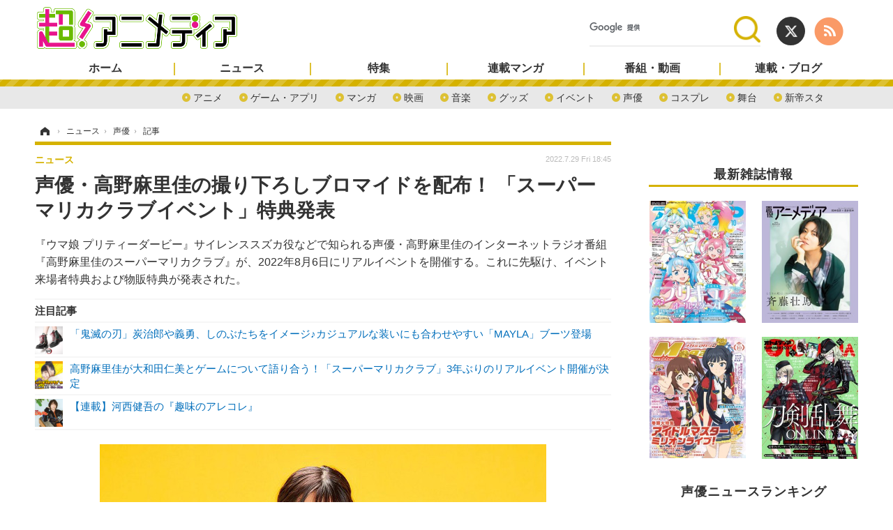

--- FILE ---
content_type: text/html; charset=utf-8
request_url: https://cho-animedia.jp/article/2022/07/29/34414.html?pickup_list_click2=true
body_size: 15916
content:
<!doctype html>
<html lang="ja" prefix="og: http://ogp.me/ns#">
<head>
<meta charset="UTF-8">
<meta name="viewport" content="target-densitydpi=device-dpi, width=1280, maximum-scale=3.0, user-scalable=yes">
<meta property="fb:app_id" content="">
<link rel="stylesheet" href="/base/css/a.css?__=2024122401">
<script type="text/javascript">
(function(w,k,v,k2,v2) {
  w[k]=v; w[k2]=v2;
  var val={}; val[k]=v; val[k2]=v2;
  (w.dataLayer=w.dataLayer||[]).push(val);
})(window, 'tpl_name', 'pages/article', 'tpl_page', 'article_2');
</script>
<script src="/base/scripts/jquery-2.1.3.min.js"></script>
<script type="text/javascript" async src="/base/scripts/a.min.js?__=2024122401"></script>

<!-- Facebook Pixel Code -->
<script>
!function(f,b,e,v,n,t,s){if(f.fbq)return;n=f.fbq=function(){n.callMethod?
n.callMethod.apply(n,arguments):n.queue.push(arguments)};if(!f._fbq)f._fbq=n;
n.push=n;n.loaded=!0;n.version='2.0';n.queue=[];t=b.createElement(e);t.async=!0;
t.src=v;s=b.getElementsByTagName(e)[0];s.parentNode.insertBefore(t,s)}(window,
document,'script','https://connect.facebook.net/en_US/fbevents.js');
fbq('init', '1665201680438262');
fbq('track', 'PageView');
fbq('track', 'ViewContent');
</script>
<noscript><img height="1" width="1" style="display:none"
src="https://www.facebook.com/tr?id=1665201680438262&ev=PageView&noscript=1"
/></noscript>
<!-- DO NOT MODIFY -->
<!-- End Facebook Pixel Code -->
<!--[if lt IE 11]>
<link rel="stylesheet" href="/feature/scripts/media_ie8.css">
<![endif]-->        
            <title>声優・高野麻里佳の撮り下ろしブロマイドを配布！ 「スーパーマリカクラブイベント」特典発表 | 超！アニメディア</title>
    <meta name="keywords" content="アニメディア,超アニメディア,アニメ,声優,ニュース,インタビュー,マンガ,動画">
    <meta name="description" content="『ウマ娘 プリティーダービー』サイレンススズカ役などで知られる声優・高野麻里佳のインターネットラジオ番組『高野麻里佳のスーパーマリカクラブ』が、2022年8月6日にリアルイベントを開催する。これに先駆け、イベント来場者特典および物販特典が発表された。">
    <meta name="thumbnail" content="https://cho-animedia.jp/imgs/ogp_f/430314.jpg">

              <meta name="twitter:title" content="声優・高野麻里佳の撮り下ろしブロマイドを配布！ 「スーパーマリカクラブイベント」特典発表 | 超！アニメディア">
      <meta name="twitter:description" content="『ウマ娘 プリティーダービー』サイレンススズカ役などで知られる声優・高野麻里佳のインターネットラジオ番組『高野麻里佳のスーパーマリカクラブ』が、2022年8月6日にリアルイベントを開催する。これに先駆け、イベント来場者特典および物販特典が発表された。">
      <meta name="twitter:card" content="summary_large_image">
      <meta name="twitter:site" content="@cho_animedia">
      <meta name="twitter:url" content="https://cho-animedia.jp/article/2022/07/29/34414.html">
      <meta name="twitter:image" content="https://cho-animedia.jp/imgs/ogp_f/430314.jpg">
    
        <meta property="article:modified_time" content="2022-08-01T13:54:53+09:00">
    <meta property="og:title" content="声優・高野麻里佳の撮り下ろしブロマイドを配布！ 「スーパーマリカクラブイベント」特典発表 | 超！アニメディア">
    <meta property="og:description" content="『ウマ娘 プリティーダービー』サイレンススズカ役などで知られる声優・高野麻里佳のインターネットラジオ番組『高野麻里佳のスーパーマリカクラブ』が、2022年8月6日にリアルイベントを開催する。これに先駆け、イベント来場者特典および物販特典が発表された。">

    
    <meta property="og:type" content="article">
  <meta property="og:site_name" content="超！アニメディア">
  <meta property="og:url" content="https://cho-animedia.jp/article/2022/07/29/34414.html">
    <meta property="og:image" content="https://cho-animedia.jp/imgs/ogp_f/430314.jpg">

<link rel="apple-touch-icon" sizes="76x76" href="/base/images/touch-icon-76.png">
<link rel="apple-touch-icon" sizes="120x120" href="/base/images/touch-icon-120.png">
<link rel="apple-touch-icon" sizes="152x152" href="/base/images/touch-icon-152.png">
<link rel="apple-touch-icon" sizes="180x180" href="/base/images/touch-icon-180.png">

<meta name='robots' content='max-image-preview:large' /><script async src="https://pagead2.googlesyndication.com/pagead/js/adsbygoogle.js?client=ca-pub-6205980071848979" crossorigin="anonymous"></script>
<script async src="https://securepubads.g.doubleclick.net/tag/js/gpt.js"></script>
<script>
  window.googletag = window.googletag || {cmd: []};
  var adslotHeader, adslotLeft1, adslotLeft2, adslotLeft3, adslotRight1, adslotRight2;
  var cX = cX || {}; cX.callQueue = cX.callQueue || [];
  cX.callQueue.push(['invoke', function() {
    googletag.cmd.push(function() {
      var pr = '0';
      var adsng = '0';
      var category = '1';
      googletag.pubads().setTargeting('pr', pr);
      googletag.pubads().setTargeting('adsng', adsng);
      googletag.pubads().setTargeting('category', category);
      googletag.pubads().setTargeting('CxSegments', cX.getUserSegmentIds({persistedQueryId:'103c35db41bdb997c80835fa7c8343832c9821e5'}));
      googletag.pubads().disableInitialLoad();
      googletag.enableServices();
    });
  }]);
</script>
<script>
  (function(d,s,e,t){e=d.createElement(s);e.type='text/java'+s;e.async='async';
  e.src='http'+('https:'===location.protocol?'s://s':'://')+'cdn.cxense.com/cx.js';
  t=d.getElementsByTagName(s)[0];t.parentNode.insertBefore(e,t);})(document,'script');
</script><meta name="cXenseParse:pageclass" content="article">
<meta name="cXenseParse:iid-articleid" content="34414">
<meta name="cXenseParse:iid-article-title" content="声優・高野麻里佳の撮り下ろしブロマイドを配布！ 「スーパーマリカクラブイベント」特典発表">
<meta name="cXenseParse:iid-page-type" content="記事ページ">
<meta name="cXenseParse:iid-page-name" content="article_2">
<meta name="cXenseParse:iid-category" content="ニュース">
<meta name="cXenseParse:iid-subcategory" content="声優">
<meta name="cXenseParse:iid-hidden-adsense" content="false">
<meta name="cXenseParse:iid-hidden-other-ad" content="false">
<meta name="cXenseParse:iid-giga-name" content="高野麻里佳">
<meta name="cXenseParse:iid-giga-name" content="声優">
<meta name="cXenseParse:iid-giga-name" content="イベント">
<meta name="cXenseParse:iid-giga-name" content="音泉">
<meta name="cXenseParse:iid-giga-info" content="866:高野麻里佳">
<meta name="cXenseParse:iid-giga-info" content="1624:声優">
<meta name="cXenseParse:iid-giga-info" content="9757:イベント">
<meta name="cXenseParse:iid-giga-info" content="9754:音泉">
<meta name="cXenseParse:iid-article-type" content="通常記事">
<meta name="cXenseParse:iid-provider-name" content="超！アニメディア">
<meta name="cXenseParse:author" content="林洋平">
<meta name="cXenseParse:recs:publishtime" content="2022-07-29T18:45:03+0900">
<meta name="cxenseparse:iid-publish-yyyy" content="2022">
<meta name="cxenseparse:iid-publish-yyyymm" content="202207">
<meta name="cxenseparse:iid-publish-yyyymmdddd" content="20220729">
<meta name="cxenseparse:iid-page-total" content="1">
<meta name="cxenseparse:iid-page-current" content="1">
<meta name="cxenseparse:iid-character-count" content="1120">
<script type="text/javascript" src="https://code3.adtlgc.com/js/iid_init.js"></script>

<meta name="cXenseParse:iid-categories" content="高野麻里佳" />
<meta name="cXenseParse:iid-categories" content="声優" />
<meta name="cXenseParse:iid-categories" content="イベント" />
<meta name="cXenseParse:iid-categories" content="音泉" />
<script>var dataLayer = dataLayer || [];dataLayer.push({'customCategory': 'news','customSubCategory': 'actor','customProvider': '超！アニメディア','customAuthorId': '','customAuthorName': '林洋平','customPrimaryGigaId': '866','customPrimaryGigaName': '高野麻里佳'});</script><script type='text/javascript'>
	if(typeof dmids == "undefined"){var dmids = {}};
	dmids["b59eb80c90b150f2"] = "sjs.ssdsp.smt.docomo.ne.jp";
</script>
<script src='//sjs.ssdsp.smt.docomo.ne.jp/js/dc.js' type='text/javascript'></script>
<link rel="canonical" href="https://cho-animedia.jp/article/2022/07/29/34414.html">
<link rel="alternate" media="only screen and (max-width: 640px)" href="https://cho-animedia.jp/article/2022/07/29/34414.html">
<link rel="alternate" type="application/rss+xml" title="RSS" href="https://cho-animedia.jp/rss20/index.rdf">

</head>

<body class="thm-page-arti-detail page-cate--news page-cate--news-actor page-subcate--actor " data-nav="news">
<!-- Google Tag Manager -->
<noscript><iframe src="//www.googletagmanager.com/ns.html?id=GTM-P8V7VLB"
height="0" width="0" style="display:none;visibility:hidden"></iframe></noscript>
<script>(function(w,d,s,l,i){w[l]=w[l]||[];w[l].push({'gtm.start':
new Date().getTime(),event:'gtm.js'});var f=d.getElementsByTagName(s)[0],
j=d.createElement(s),dl=l!='dataLayer'?'&l='+l:'';j.async=true;j.src=
'//www.googletagmanager.com/gtm.js?id='+i+dl;f.parentNode.insertBefore(j,f);
})(window,document,'script','dataLayer','GTM-P8V7VLB');</script>
<!-- End Google Tag Manager -->

<header class="thm-header">
  <div class="header-wrapper cf">
<div class="header-logo">
  <a class="link" href="https://cho-animedia.jp/" data-sub-title=""><img class="logo" src="/base/images/header-logo.2024122401.png" alt="超！アニメディア"></a>
</div><div class="header-control">
  <ul class="control-list">
    <li class="item item--social">
      <a class="link icon icon--header-twitter" href="https://twitter.com/cho_animedia" target="_blank"></a><!-- == TW アイコンやテキストが入ります == -->
      <a class="link icon icon--header-feed" href="https://cho-animedia.jp/rss20/index.rdf" target="_blank"></a><!-- == RSS アイコンやテキストが入ります == -->
    </li>

    <li class="item item--header-search" id="gcse">
      <script async src="https://cse.google.com/cse.js?cx=577332c39359cf09b"></script>
			<div class="gcse-searchbox-only" data-resultsUrl="/pages/search.html">
    </li>

  </ul>
</div>
  </div>
<nav class="thm-nav global-nav js-global-nav"><ul class="nav-main-menu js-main-menu"><li class="item js-nav-home nav-home"><a class="link" href="/">ホーム</a><ul class="nav-sub-menu js-sub-menu"><li class="sub-item"><a class="link" href="/article/ranking/">アクセスランキング</a></li></ul><!-- /.nav-sub-menu --></li><!-- /.nav-sub-menu --></li><li class="item js-nav-news nav-news"><a class="link" href="/category/news/">ニュース</a><ul class="nav-sub-menu js-sub-menu"><li class="sub-item"><a class="link" href="/category/news/anime/latest/">アニメ</a></li><li class="sub-item"><a class="link" href="/category/news/game/latest/">ゲーム・アプリ</a></li><li class="sub-item"><a class="link" href="/category/news/comic-news/latest/">マンガ</a></li><li class="sub-item"><a class="link" href="/category/news/movie/latest/">映画</a></li><li class="sub-item"><a class="link" href="/category/news/music/latest/">音楽</a></li><li class="sub-item"><a class="link" href="/category/news/goods/latest/">グッズ</a></li><li class="sub-item"><a class="link" href="/category/news/event/latest/">イベント</a></li><li class="sub-item"><a class="link" href="/category/news/actor/latest/">声優</a></li><li class="sub-item"><a class="link" href="/category/news/cosplay/latest/">コスプレ</a></li><li class="sub-item"><a class="link" href="/category/news/stage/latest/">舞台</a></li><li class="sub-item"><a class="link" href="/category/news/shin-sakura/latest/">新帝スタ</a></li></ul><!-- /.nav-sub-menu --></li><!-- /.item --><li class="item js-nav-special nav-special"><a class="link" href="/category/special/">特集</a><ul class="nav-sub-menu js-sub-menu"><li class="sub-item"><a class="link" href="/category/special/cover/latest/">カバー</a></li><li class="sub-item"><a class="link" href="/category/special/interview/latest/">インタビュー</a></li><li class="sub-item"><a class="link" href="/category/special/report/latest/">レポート</a></li><li class="sub-item"><a class="link" href="/category/special/lucky-respown/latest/">ラキりす</a></li></ul><!-- /.nav-sub-menu --></li><!-- /.item --><li class="item js-nav-comic nav-comic"><a class="link" href="/feature/comic/">連載マンガ</a><ul class="nav-sub-menu js-sub-menu"><li class="sub-item"><a class="link" href="/category/comic/series/latest/">連載一覧</a></li></ul><!-- /.nav-sub-menu --></li><!-- /.item --><li class="item js-nav-program nav-program"><a class="link" href="/feature/program/">番組・動画</a><ul class="nav-sub-menu js-sub-menu"><li class="sub-item"><a class="link" href="/category/program/radio/latest/">ラジオ</a></li><li class="sub-item"><a class="link" href="/category/program/video/latest/">動画</a></li></ul><!-- /.nav-sub-menu --></li><!-- /.item --><li class="item js-nav-blog nav-blog"><a class="link" href="/category/blog/">連載・ブログ</a><ul class="nav-sub-menu js-sub-menu"><li class="sub-item"><a class="link" href="/category/blog/column/latest/">コラム</a></li><li class="sub-item"><a class="link" href="/category/blog/editor/latest/">編集部ブログ・お知らせ</a></li></ul><!-- /.nav-sub-menu --></li><!-- /.item --></ul><!-- /.nav-main-menu --></nav>

<div class="main-ad">
<div id='div-gpt-ad-header1'>
<script>
cX.callQueue.push(['invoke', function() {
  googletag.cmd.push(function() {
    //adslotHeader = googletag.defineSlot('/2261101/125010001', [[728, 90], [970, 250]], 'div-gpt-ad-header1').addService(googletag.pubads()).setCollapseEmptyDiv(true);
    adslotHeader = googletag.defineSlot('/2261101/125010001', [[728, 90]], 'div-gpt-ad-header1').addService(googletag.pubads()).setCollapseEmptyDiv(true);
    googletag.pubads().refresh([adslotHeader]);
    googletag.display('div-gpt-ad-header1');
  });
}]);
</script>
</div>
</div>



<!-- global_nav -->
</header>

<div class="thm-body cf">
  <div class="breadcrumb">
<span id="breadcrumbTop"><a class="link" href="https://cho-animedia.jp/"><span class="item icon icon-bc--home">ホーム</span></a></span>
<i class="separator icon icon-bc--arrow"> › </i>
<span id="BreadcrumbSecond">
  <a class="link" href="/category/news/">
    <span class="item icon icon-bc--news">ニュース</span>
  </a>
</span>
<i class="separator icon icon-bc--arrow"> › </i>
<span id="BreadcrumbLast">
  <a class="link" href="/category/news/actor/latest/">
    <span class="item icon icon-bc--actor">声優</span>
  </a>
</span>
<i class="separator icon icon-bc--arrow"> › </i>
    <span class="item">記事</span>
  </div>
  <main class="thm-main">
<header class="arti-header">

  <h1 class="head">声優・高野麻里佳の撮り下ろしブロマイドを配布！ 「スーパーマリカクラブイベント」特典発表</h1>
  <p class="arti-summary">『ウマ娘 プリティーダービー』サイレンススズカ役などで知られる声優・高野麻里佳のインターネットラジオ番組『高野麻里佳のスーパーマリカクラブ』が、2022年8月6日にリアルイベントを開催する。これに先駆け、イベント来場者特典および物販特典が発表された。</p>
  <div class="group">
    <span class="category-group-name">ニュース</span>
  </div>
  <div class="date">
    <time class="pubdate" itemprop="datePublished" datetime="2022-07-29T18:45:03+09:00">2022.7.29 Fri 18:45</time>
  </div>
</header>














<i class="recommended-ttl">注目記事</i>
<ul class="recommended-list">
    <li class="item"><a class="link" href="/article/2026/01/11/56102.html">
      <img class="figure" src="/imgs/thumb_l/1105405.jpg" alt="「鬼滅の刃」炭治郎や義勇、しのぶたちをイメージ♪カジュアルな装いにも合わせやすい「MAYLA」ブーツ登場・画像" width="100" height="100">
      <p class="title">「鬼滅の刃」炭治郎や義勇、しのぶたちをイメージ♪カジュアルな装いにも合わせやすい「MAYLA」ブーツ登場</p>
  </a></li>
      <li class="item"><a class="link" href="/article/2022/06/17/33524.html">
      <img class="figure" src="/imgs/thumb_l/403453.jpg" alt="高野麻里佳が大和田仁美とゲームについて語り合う！「スーパーマリカクラブ」3年ぶりのリアルイベント開催が決定・画像" width="100" height="100">
      <p class="title">高野麻里佳が大和田仁美とゲームについて語り合う！「スーパーマリカクラブ」3年ぶりのリアルイベント開催が決定</p>
  </a></li>
      <li class="item"><a class="link" href="https://cho-animedia.jp/special/9817/recent/%E6%B2%B3%E8%A5%BF%E5%81%A5%E5%90%BE%E3%81%AE%E3%80%8E%E8%B6%A3%E5%91%B3%E3%81%AE%E3%82%A2%E3%83%AC%E3%82%B3%E3%83%AC%E3%80%8F">
      <img class="figure" src="/imgs/thumb_l/503999.jpg" alt="【連載】河西健吾の『趣味のアレコレ』・画像" width="100" height="100">
      <p class="title">【連載】河西健吾の『趣味のアレコレ』</p>
  </a></li>
  </ul><div class="arti-content arti-content--horizontal">

  <div class="figure-area">
    <figure class="figure">
      <img class="image" src="/imgs/p/1n6hptJLn5o3q9GDkcHBvVrMT8EhwsPExcbH/430314.jpg" alt="「高野麻里佳のスーパーマリカクラブイベント」イメージ" width="640" height="426">
    </figure>
      <ul class="thumb-list cf">

        <li class="item"><a class="link" href="/article/img/2022/07/29/34414/430314.html"><img class="image" src="/imgs/p/eA_jHH731ym-h0rZ1IS6nKjOWcBXwsPExcbH/430314.jpg" alt="「高野麻里佳のスーパーマリカクラブイベント」イメージ" width="150" height="150"></a></li>

        <li class="item"><a class="link" href="/article/img/2022/07/29/34414/430312.html"><img class="image" src="/imgs/p/eA_jHH731ym-h0rZ1IS6nKjOWcBXwsPExcbH/430312.png" alt="「高野麻里佳のスーパーマリカクラブイベント」イメージ" width="150" height="150"></a></li>

        <li class="item"><a class="link" href="/article/img/2022/07/29/34414/430313.html"><img class="image" src="/imgs/p/eA_jHH731ym-h0rZ1IS6nKjOWcBXwsPExcbH/430313.jpg" alt="「高野麻里佳のスーパーマリカクラブイベント」イメージ" width="150" height="150"></a></li>

        <li class="item"><a class="link" href="/article/img/2022/07/29/34414/430315.html"><img class="image" src="/imgs/p/eA_jHH731ym-h0rZ1IS6nKjOWcBXwsPExcbH/430315.jpg" alt="「高野麻里佳のスーパーマリカクラブイベント」イメージ" width="150" height="150"></a></li>

        <li class="item"><a class="link" href="/article/img/2022/07/29/34414/430316.html"><img class="image" src="/imgs/p/eA_jHH731ym-h0rZ1IS6nKjOWcBXwsPExcbH/430316.jpg" alt="「高野麻里佳のスーパーマリカクラブイベント」イメージ" width="150" height="150"></a></li>
      </ul>

  </div>
<aside class="arti-giga">
  <p class="list-short-title"><a class="linked-title" href="/special/866/recent/%E9%AB%98%E9%87%8E%E9%BA%BB%E9%87%8C%E4%BD%B3">高野麻里佳 特別編集</a></p>
  <ul class="giga-list">
    <li class="item item--cate-news item--cate-news-actor item--subcate-actor"><a class="link" href="/article/2022/06/17/33524.html" title="高野麻里佳が大和田仁美とゲームについて語り合う！「スーパーマリカクラブ」3年ぶりのリアルイベント開催が決定">高野麻里佳が大和田仁美とゲームについて語り合う！「スーパーマリカクラブ」3年ぶりのリアルイベント開催が決定</a></li>
    <li class="item item--cate-special item--cate-special-interview item--subcate-interview"><a class="link" href="/article/2022/03/30/31839.html" title="「つながりを大切に」児童向け文庫レーベル「キミノベル」のラジオ番組のパーソナリティ・和多田美咲と藤澤奨、のべぺん役の高野麻里佳インタビュー">「つながりを大切に」児童向け文庫レーベル「キミノベル」のラジオ番組のパーソナリティ・和多田美咲と藤澤奨、のべぺん役の高野麻里佳インタビュー</a></li>
    <li class="item item--cate-news item--cate-news-music item--subcate-music"><a class="link" href="/article/2021/07/14/26238.html" title="高野麻里佳、2ndシングルは「2曲をひとつの物語と考えた」【インタビュー】">高野麻里佳、2ndシングルは「2曲をひとつの物語と考えた」【インタビュー】</a></li>
  </ul>
  <p class="send-msg"><a class="link" href="https://www.iid.co.jp/contact/media_contact.html?recipient=cho-animedia" rel="nofollow"><i class="icon icon--mail"></i>編集部にメッセージを送る</a></p>
</aside>
<article class="arti-body cf cXenseParse editor-revolution">
  『ウマ娘 プリティーダービー』サイレンススズカ役などで知られる声優・高野麻里佳のインターネットラジオ番組『高野麻里佳のスーパーマリカクラブ』が、2022年8月6日にリアルイベントを開催する。これに先駆け、イベント来場者特典および物販特典が発表された。<br /><br /><img src="https://cho-animedia.jp/imgs/zoom/430312.png" class="inline-article-image" width="640" height="398" /><br /><span class="cap txt-center">「高野麻里佳のスーパーマリカクラブイベント」イメージ</span><br />「高野麻里佳のスーパーマリカクラブイベント」では、入場時に撮り下ろしブロマイドを1枚プレゼント。それぞれ第1部コウノルビー、第2部マリカサファイアをイメージした違うブロマイドを予定している。<br /><br /><img src="https://cho-animedia.jp/imgs/zoom/430316.jpg" class="inline-article-image" width="400" height="600" /><br /><span class="cap txt-center">「高野麻里佳のスーパーマリカクラブイベント」イメージ</span><br />また、新商品「高野麻里佳のスーパーマリカクラブ小鉢」「高野麻里佳のスーパーマリカクラブジャージ」の購入者にも、いづれも3種類からランダムで1枚プレゼント予定だ。<br /><br /><img src="https://cho-animedia.jp/imgs/zoom/430313.jpg" class="inline-article-image" width="640" height="640" /><br /><span class="cap txt-center">「高野麻里佳のスーパーマリカクラブイベント」イメージ</span><br />「高野麻里佳のスーパーマリカクラブイベント」第1部コウノルビーは13時30分開場、第2部マリカサファイアは16時30分開場。チケットはCNプレイガイドで発売中。<br />詳細は番組公式ページまで。<br /><br /><div style="background-color:#eee9e6; border-radius:10px; padding:30px;">★ＣＮプレイガイド<br />ファミリーマート店内 Famiポートにてご購入頂けます。<br /><br />・コンビニ店頭支払&引取期間：予約申込日含め4日後 22:00(セブン支払&引取の場合は左記日数より-1日)<br />・予約申込終了(WEB)：2022年8月3日（水）20:00<br />・予約申込終了(TEL)：2022年8月3日（水）15:00<br />・予約申込終了(Famiポート)：2022年8月3日（水）22:00<br /><br />特典ブロマイドはイベントご入場時、チケット確認の際にお渡しさせていただく予定です。<br />物販どなたでもご参加いただけます。<br />特典は無くなり次第終了です。<br />入場特典ブロマイドはイベントにご参加いただいた方のみなのでご注意くださいね。<br /><br />■イベント情報<br />日時：2022年8月6日(土)<br />第1部（コウノルビー）開場 13：30　/　開演 14：30　/　終演　16:00<br />第2部（マリカサファイア）開場 16：30　/　開演 17：30　/　終演　19:00<br />出演：高野麻里佳、大和田仁美<br />物販時間12:00～開始<br /><br />■物販情報<br />高野麻里佳のスーパーマリカクラブ　コウノルビージャージ　6,400円＋税<br />高野麻里佳のスーパーマリカクラブ　マリカサファイア小鉢　2,000円＋税<br /><br />物販は当日、12:00～開始予定です(イベントの準備状況により物販の開始時間は変更なる可能性がございます)</div>
</article>
<span class="writer writer-name">《林洋平》</span>


</div>


<ul class="thumb-list cf">

  <li class="item">
    <a class="link" href="/article/img/2022/07/29/34414/430314.html">
      <img class="image" src="/imgs/p/eA_jHH731ym-h0rZ1IS6nKjOWcBXwsPExcbH/430314.jpg" alt="「高野麻里佳のスーパーマリカクラブイベント」イメージ" width="150" height="150">
    </a>
  </li>

  <li class="item">
    <a class="link" href="/article/img/2022/07/29/34414/430312.html">
      <img class="image" src="/imgs/p/eA_jHH731ym-h0rZ1IS6nKjOWcBXwsPExcbH/430312.png" alt="「高野麻里佳のスーパーマリカクラブイベント」イメージ" width="150" height="150">
    </a>
  </li>

  <li class="item">
    <a class="link" href="/article/img/2022/07/29/34414/430313.html">
      <img class="image" src="/imgs/p/eA_jHH731ym-h0rZ1IS6nKjOWcBXwsPExcbH/430313.jpg" alt="「高野麻里佳のスーパーマリカクラブイベント」イメージ" width="150" height="150">
    </a>
  </li>

  <li class="item">
    <a class="link" href="/article/img/2022/07/29/34414/430315.html">
      <img class="image" src="/imgs/p/eA_jHH731ym-h0rZ1IS6nKjOWcBXwsPExcbH/430315.jpg" alt="「高野麻里佳のスーパーマリカクラブイベント」イメージ" width="150" height="150">
    </a>
  </li>

  <li class="item">
    <a class="link" href="/article/img/2022/07/29/34414/430316.html">
      <img class="image" src="/imgs/p/eA_jHH731ym-h0rZ1IS6nKjOWcBXwsPExcbH/430316.jpg" alt="「高野麻里佳のスーパーマリカクラブイベント」イメージ" width="150" height="150">
    </a>
  </li>
</ul>

<section class="main-relation-link">
  <h2 class="caption">関連リンク</h2>
  <ul class="relation-link-list">
    <li class="item"><a class="link" href="https://www.onsen.ag/program/marika" rel="nofollow" target="_blank">『高野麻里佳のスーパーマリカクラブ』番組ページ</a></li>
    <li class="item"><a class="link" href="https://www.cnplayguide.com/marika/" rel="nofollow" target="_blank">ＣＮプレイガイド</a></li>
  </ul>
</section>

<div class="cynergi-widget">
  <div style="font-size:14px;font-weight:normal;margin:0;padding:0;">【注目の記事】[PR]</div>
  <div id="itxWidget-1138" class="itx-widget"></div>
  <div id="itxWidget-1154" class="itx-widget"></div>
</div>
<script type="text/javascript" async src="https://widget.iid-network.jp/assets/widget.js"></script>
<section class="share-block">
  <div class="arti-sharing">
    <ul class="arti-sharing-inner">
      <li class="item item--facebook"><a class="link clickTracker" href="https://www.facebook.com/sharer/sharer.php?u=https://cho-animedia.jp/article/2022/07/29/34414.html" target="_blank" rel="nofollow">
        <svg class="svg-facebook" fill="#fff" width="11" data-name="facebook" xmlns="http://www.w3.org/2000/svg" viewBox="0 0 74.9 149.8">
          <title>facebook</title>
          <path d="M114.1,170.6H80.9v-72H64.3V71.8H80.9V55.7c0-21.9,9.4-34.9,36-34.9H139V47.6H125.2c-10.4,0-11.1,3.8-11.1,10.7V71.7h25.1l-2.9,26.8H114.1v72.1Z" transform="translate(-64.3 -20.8)"/>
        </svg>
        <span class="label">シェア</span></a></li>
      <li class="item item--twitter"><a class="link clickTracker" href="https://twitter.com/intent/tweet?url=https://cho-animedia.jp/article/2022/07/29/34414.html&text=声優・高野麻里佳の撮り下ろしブロマイドを配布！ 「スーパーマリカクラブイベント」特典発表" target="_blank" rel="nofollow">
        <svg class="svg-twitter" fill="#fff" width="26" viewBox="0 0 24 24" aria-hidden="true"><g><path d="M18.244 2.25h3.308l-7.227 8.26 8.502 11.24H16.17l-5.214-6.817L4.99 21.75H1.68l7.73-8.835L1.254 2.25H8.08l4.713 6.231zm-1.161 17.52h1.833L7.084 4.126H5.117z"></path></g></svg>
        <span class="label">ポスト</span></a></li>
      <li class="item item--hatena"><a class="link clickTracker" href="http://b.hatena.ne.jp/add?mode=confirm&url=https://cho-animedia.jp/article/2022/07/29/34414.html&title=声優・高野麻里佳の撮り下ろしブロマイドを配布！ 「スーパーマリカクラブイベント」特典発表" target="_blank" rel="nofollow">
        <svg class="svg-hatebu" fill="#fff" width="18" data-name="hatebu" xmlns="http://www.w3.org/2000/svg" viewBox="0 0 132.3 113.1">
          <title>hatebu</title>
          <path d="M81.5,58.3a27.65,27.65,0,0,0-7.9-5.6c-0.3-.1-0.5-0.3-0.8-0.4,0.2-.1.4-0.3,0.6-0.4a26.42,26.42,0,0,0,6.1-6.4,28.27,28.27,0,0,0,3.6-7.9A31.23,31.23,0,0,0,84.2,29c0-9.7-3.9-17.1-11.5-22C65.4,2.4,55.1.1,41,.1H0v113H39c15.7,0,28-2.9,36.5-8.8,8.9-6.1,13.4-15.2,13.4-27.2a27.8,27.8,0,0,0-2-10.6A25.44,25.44,0,0,0,81.5,58.3ZM28.4,22.5h10a37.88,37.88,0,0,1,8.2.8,14.48,14.48,0,0,1,5,2.1A7.08,7.08,0,0,1,54,28.2a10.7,10.7,0,0,1,.8,4.1,14,14,0,0,1-.9,4.7,9.1,9.1,0,0,1-2.5,3.5,12.66,12.66,0,0,1-4.9,2.6,26.7,26.7,0,0,1-8.1,1h-10V22.5ZM57.5,82.3a9.88,9.88,0,0,1-3.2,3.9A15.46,15.46,0,0,1,48.7,89a28.78,28.78,0,0,1-8.3,1.1h-12V66H38.8c7.1,0,12.3,1.1,15.5,3.3a9.2,9.2,0,0,1,4.3,8.1A11.7,11.7,0,0,1,57.5,82.3Z" transform="translate(0 0)"/>
          <circle cx="117.5" cy="98.2" r="14.8"/>
          <rect x="103.3" width="28.5" height="75.1"/>
        </svg>
        <span class="label">ブックマーク</span></a></li>
      <li class="item item--pocket"><a data-label="Pocketで後で読む" class="link clickTracker" href="http://getpocket.com/edit?url=https://cho-animedia.jp/article/2022/07/29/34414.html" target="_blank" rel="nofollow">
        <svg class="svg-pocket" fill="#fff" width="20" data-name="Pocket" xmlns="http://www.w3.org/2000/svg" viewBox="0 0 137.63 123.98">
          <title>Pocket</title>
          <path d="M155.3,40.2H44.93A13.67,13.67,0,0,0,31.3,53.83v47.69h0.29a68.8,68.8,0,0,0,137.05,0h0.29V53.83A13.67,13.67,0,0,0,155.3,40.2ZM138.46,92l-32.13,32.13a9.09,9.09,0,0,1-12.85,0L61.36,92A9.08,9.08,0,1,1,74.21,79.15l25.7,25.7,25.7-25.7A9.08,9.08,0,0,1,138.46,92Z" transform="translate(-31.3 -40.2)"/>
        </svg>
        <span class="label">後で読む</span></a></li>
    </ul>
  </div>
</section>

<div id="cxj_1a536c48419e38a4e923a7d2d71be3a513247059"></div>
<script type="text/javascript">
    var cX = window.cX = window.cX || {}; cX.callQueue = cX.callQueue || [];
    cX.CCE = cX.CCE || {}; cX.CCE.callQueue = cX.CCE.callQueue || [];
    cX.CCE.callQueue.push(['run',{
        widgetId: '1a536c48419e38a4e923a7d2d71be3a513247059',
        targetElementId: 'cxj_1a536c48419e38a4e923a7d2d71be3a513247059',
        width: '100%',
        height: '1'
    }]);
</script>
<div class="main-ad">
<div id='div-gpt-ad-left3'>
<script>
cX.callQueue.push(['invoke', function() {
  googletag.cmd.push(function() {
    adslotLeft3 = googletag.defineSlot('/2261101/125010012', [[660, 200]], 'div-gpt-ad-left3').addService(googletag.pubads()).setCollapseEmptyDiv(true);
    googletag.pubads().refresh([adslotLeft3]);
    googletag.display('div-gpt-ad-left3');
  });
}]);
</script>
</div>
</div><aside class="main-ad w-rect cf"><div class="rect"><div id='div-gpt-ad-article1'><script>
cX.callQueue.push(['invoke', function() {
  googletag.cmd.push(function() {adslotLeft1 = googletag.defineSlot('/2261101/125010002', [[300, 250], [336, 280]], 'div-gpt-ad-article1').addService(googletag.pubads()).setCollapseEmptyDiv(true);googletag.pubads().refresh([adslotLeft1]);googletag.display('div-gpt-ad-article1');});}]);</script></div></div><div class="rect"><div id='div-gpt-ad-article2'><script>
cX.callQueue.push(['invoke', function() {
  googletag.cmd.push(function() {adslotLeft2 = googletag.defineSlot('/2261101/125010003', [[300, 250], [336, 280]], 'div-gpt-ad-article2').addService(googletag.pubads()).setCollapseEmptyDiv(true);googletag.pubads().refresh([adslotLeft2]);googletag.display('div-gpt-ad-article2');});}]);</script></div></div></aside><section class="main-pickup">
  <h2 class="caption">編集部おすすめのニュース</h2>
  <ul class="pickup-list cf">


    <li class="item item--box item--cate-news item--cate-news-actor item--subcate-actor"><a class="link" href="/article/2022/06/17/33524.html?pickup_list_click1=true">
      <article class="pickup-content">
        <img class="figure" src="/imgs/p/e6BkDlxa505ZK6hpTvPWDajP5sAHwsPExcbH/403453.jpg" alt="高野麻里佳が大和田仁美とゲームについて語り合う！「スーパーマリカクラブ」3年ぶりのリアルイベント開催が決定 画像" width="297" height="198">
        <span class="figcaption">高野麻里佳が大和田仁美とゲームについて語り合う！「スーパーマリカクラブ」3年ぶりのリアルイベント開催が決定<time class="date" datetime="2022-06-17T21:15:08+09:00">2022.6.17 Fri 21:15</time></span>
      </article>
    </a></li>

    <li class="item item--box item--cate-news item--cate-news-actor item--subcate-actor"><a class="link" href="/article/2022/05/25/33025.html?pickup_list_click2=true">
      <article class="pickup-content">
        <img class="figure" src="/imgs/p/e6BkDlxa505ZK6hpTvPWDajP5sAHwsPExcbH/392574.jpg" alt="映画「ハケンアニメ！」声優・高野麻里佳が女優初挑戦！梶裕貴らとの撮影秘話とは？「ちょっと恥ずかしい気持ちに（笑）」 画像" width="297" height="198">
        <span class="figcaption">映画「ハケンアニメ！」声優・高野麻里佳が女優初挑戦！梶裕貴らとの撮影秘話とは？「ちょっと恥ずかしい気持ちに（笑）」<time class="date" datetime="2022-05-25T17:00:15+09:00">2022.5.25 Wed 17:00</time></span>
      </article>
    </a></li>

    <li class="item item--box item--cate-news item--cate-news-movie item--subcate-movie"><a class="link" href="/article/2022/03/08/31387.html?pickup_list_click3=true">
      <article class="pickup-content">
        <img class="figure" src="/imgs/p/e6BkDlxa505ZK6hpTvPWDajP5sAHwsPExcbH/356782.jpg" alt="声優・高野麻里佳、映画「ハケンアニメ！」主題歌にゲスト参加！梶裕貴、花澤香菜らもコーラス参加 画像" width="297" height="198">
        <span class="figcaption">声優・高野麻里佳、映画「ハケンアニメ！」主題歌にゲスト参加！梶裕貴、花澤香菜らもコーラス参加<time class="date" datetime="2022-03-08T19:00:45+09:00">2022.3.8 Tue 19:00</time></span>
      </article>
    </a></li>

    <li class="item item--box item--cate-news item--cate-news-actor item--subcate-actor"><a class="link" href="/article/2021/12/21/29780.html?pickup_list_click4=true">
      <article class="pickup-content">
        <img class="figure" src="/imgs/p/e6BkDlxa505ZK6hpTvPWDajP5sAHwsPExcbH/321841.jpg" alt="「ウマ娘」サイレンススズカ役・高野麻里佳が実写映画初出演！「ハケンアニメ！」で声優役を担当 画像" width="297" height="198">
        <span class="figcaption">「ウマ娘」サイレンススズカ役・高野麻里佳が実写映画初出演！「ハケンアニメ！」で声優役を担当<time class="date" datetime="2021-12-21T12:30:29+09:00">2021.12.21 Tue 12:30</time></span>
      </article>
    </a></li>
  </ul>
  <ul class="pickup-list">
    <li class="item item--line item--cate-news item--cate-news-music item--subcate-music"><a class="link" href="/article/2021/07/14/26238.html">高野麻里佳、2ndシングルは「2曲をひとつの物語と考えた」【インタビュー】<time class="date" datetime="2021-07-14T18:05:04+09:00">2021.7.14 Wed 18:05</time></a></li>
  </ul>
</section>

<section class="main-feature">
  <h2 class="caption">特集</h2>
  <div class="feature-group">
    <h3 class="feature-title"><a class="link" href="/special/866/recent/%E9%AB%98%E9%87%8E%E9%BA%BB%E9%87%8C%E4%BD%B3">高野麻里佳</a></h3>
    <ul class="feature-list cf">

      <li class="item item--main item--cate-news item--cate-news-actor item--subcate-actor"><a class="link" href="/article/2022/06/17/33524.html">
        <article class="feature-content">
          <img class="figure" src="/imgs/p/e6BkDlxa505ZK6hpTvPWDajP5sAHwsPExcbH/403453.jpg" alt="高野麻里佳が大和田仁美とゲームについて語り合う！「スーパーマリカクラブ」3年ぶりのリアルイベント開催が決定" width="297" height="198">
          <span class="figcaption">
            <span class="title">高野麻里佳が大和田仁美とゲームについて語り合う！「スーパーマリカクラブ」3年ぶりのリアルイベント開催が決定</span>
            <time class="date" datetime="2022-06-17T21:15:08+09:00">2022.6.17 Fri 21:15</time>
            <p class="lead">　インターネットラジオステーション＜音泉＞で配信中の番組「…</p>
          </span>
        </article>
      </a></li>

      <li class="item item--sub item--cate-special item--cate-special-interview item--subcate-interview"><a class="link" href="/article/2022/03/30/31839.html">
        <article class="feature-content">
          <img class="figure" src="/imgs/p/e6BkDlxa505ZK6hpTvPWDajP5sAHwsPExcbH/365625.jpg" alt="「つながりを大切に」児童向け文庫レーベル「キミノベル」のラジオ番組のパーソナリティ・和多田美咲と藤澤奨、のべぺん役の高野麻里佳インタビュー" width="297" height="198">
          <span class="figcaption">
            <span class="title">「つながりを大切に」児童向け文庫レーベル「キミノベル」のラジオ番組のパーソナリティ・和多田美咲と藤澤奨、のべぺん役の高野麻里佳インタビュー</span>
            <time class="date" datetime="2022-03-30T13:00:11+09:00">2022.3.30 Wed 13:00</time>
          </span>
        </article>
      </a></li>

      <li class="item item--sub item--cate-news item--cate-news-music item--subcate-music"><a class="link" href="/article/2021/07/14/26238.html">
        <article class="feature-content">
          <img class="figure" src="/imgs/p/e6BkDlxa505ZK6hpTvPWDajP5sAHwsPExcbH/244213.jpg" alt="高野麻里佳、2ndシングルは「2曲をひとつの物語と考えた」【インタビュー】" width="297" height="198">
          <span class="figcaption">
            <span class="title">高野麻里佳、2ndシングルは「2曲をひとつの物語と考えた」【インタビュー】</span>
            <time class="date" datetime="2021-07-14T18:05:04+09:00">2021.7.14 Wed 18:05</time>
          </span>
        </article>
      </a></li>
    </ul>
  </div>
  <div class="feature-group">
    <h3 class="feature-title"><a class="link" href="/special/1624/recent/%E5%A3%B0%E5%84%AA">声優</a></h3>
    <ul class="feature-list cf">

      <li class="item item--main item--cate-news item--cate-news-actor item--subcate-actor"><a class="link" href="/article/2023/08/29/42768.html">
        <article class="feature-content">
          <img class="figure" src="/imgs/p/e6BkDlxa505ZK6hpTvPWDajP5sAHwsPExcbH/648593.jpg" alt="福山潤＆蒼井翔太のラジオ「福山蒼井」今年もトークイベント開催！ 未配信のイベント限定プログラムをお届け" width="297" height="198">
          <span class="figcaption">
            <span class="title">福山潤＆蒼井翔太のラジオ「福山蒼井」今年もトークイベント開催！ 未配信のイベント限定プログラムをお届け</span>
            <time class="date" datetime="2023-08-29T19:00:04+09:00">2023.8.29 Tue 19:00</time>
            <p class="lead">声優・福山潤と蒼井翔太がパーソナリティを務める＜音泉＞オリ…</p>
          </span>
        </article>
      </a></li>

      <li class="item item--sub item--cate-news item--cate-news-actor item--subcate-actor"><a class="link" href="/article/2023/08/29/42765.html">
        <article class="feature-content">
          <img class="figure" src="/imgs/p/e6BkDlxa505ZK6hpTvPWDajP5sAHwsPExcbH/648592.jpg" alt="「富田美憂・前田佳織里の“調査のご依頼、お待ちしてます！”」イベント第2弾開催決定！ 鬼頭明里＆本渡楓がゲスト出演" width="297" height="198">
          <span class="figcaption">
            <span class="title">「富田美憂・前田佳織里の“調査のご依頼、お待ちしてます！”」イベント第2弾開催決定！ 鬼頭明里＆本渡楓がゲスト出演</span>
            <time class="date" datetime="2023-08-29T18:30:03+09:00">2023.8.29 Tue 18:30</time>
          </span>
        </article>
      </a></li>

      <li class="item item--sub item--cate-news item--cate-news-actor item--subcate-actor"><a class="link" href="/article/2023/08/27/42730.html">
        <article class="feature-content">
          <img class="figure" src="/imgs/p/e6BkDlxa505ZK6hpTvPWDajP5sAHwsPExcbH/647749.jpg" alt="声優・鈴木愛奈と夏の思い出を作ろう♪ ラジオ番組「鈴木愛奈のring A radio」配信イベント開催決定" width="297" height="198">
          <span class="figcaption">
            <span class="title">声優・鈴木愛奈と夏の思い出を作ろう♪ ラジオ番組「鈴木愛奈のring A radio」配信イベント開催決定</span>
            <time class="date" datetime="2023-08-27T18:00:03+09:00">2023.8.27 Sun 18:00</time>
          </span>
        </article>
      </a></li>
    </ul>
  </div>
  <div class="feature-group">
    <h3 class="feature-title"><a class="link" href="/special/9757/recent/%E3%82%A4%E3%83%99%E3%83%B3%E3%83%88">イベント</a></h3>
    <ul class="feature-list cf">

      <li class="item item--main item--cate-news item--cate-news-other item--subcate-other"><a class="link" href="/article/2023/12/08/44419.html">
        <article class="feature-content">
          <img class="figure" src="/imgs/p/e6BkDlxa505ZK6hpTvPWDajP5sAHwsPExcbH/696690.jpg" alt="「声優アニメディア」冬号が12月8日に発売！表紙には浅沼晋太郎さん、裏表紙には仲村宗悟さん、WebCMのナレーションには17LIVERが就任！" width="297" height="198">
          <span class="figcaption">
            <span class="title">「声優アニメディア」冬号が12月8日に発売！表紙には浅沼晋太郎さん、裏表紙には仲村宗悟さん、WebCMのナレーションには17LIVERが就任！</span>
            <time class="date" datetime="2023-12-08T12:30:03+09:00">2023.12.8 Fri 12:30</time>
            <p class="lead">「声優アニメディア」冬号が、2023年12月8日に発売。本号では、…</p>
          </span>
        </article>
      </a></li>

      <li class="item item--sub item--cate-news item--cate-news-event item--subcate-event"><a class="link" href="/article/2023/10/28/43752.html">
        <article class="feature-content">
          <img class="figure" src="/imgs/p/e6BkDlxa505ZK6hpTvPWDajP5sAHwsPExcbH/677527.jpg" alt="ゲストを巻き込んだ「笑いのデトックス」が展開！ 「斉藤壮馬・石川界人のダメじゃないラジオ“ダメラジ健康センター”」２部レポート" width="297" height="198">
          <span class="figcaption">
            <span class="title">ゲストを巻き込んだ「笑いのデトックス」が展開！ 「斉藤壮馬・石川界人のダメじゃないラジオ“ダメラジ健康センター”」２部レポート</span>
            <time class="date" datetime="2023-10-28T15:00:03+09:00">2023.10.28 Sat 15:00</time>
          </span>
        </article>
      </a></li>

      <li class="item item--sub item--cate-news item--cate-news-actor item--subcate-actor"><a class="link" href="/article/2023/08/29/42768.html">
        <article class="feature-content">
          <img class="figure" src="/imgs/p/e6BkDlxa505ZK6hpTvPWDajP5sAHwsPExcbH/648593.jpg" alt="福山潤＆蒼井翔太のラジオ「福山蒼井」今年もトークイベント開催！ 未配信のイベント限定プログラムをお届け" width="297" height="198">
          <span class="figcaption">
            <span class="title">福山潤＆蒼井翔太のラジオ「福山蒼井」今年もトークイベント開催！ 未配信のイベント限定プログラムをお届け</span>
            <time class="date" datetime="2023-08-29T19:00:04+09:00">2023.8.29 Tue 19:00</time>
          </span>
        </article>
      </a></li>
    </ul>
  </div>
  <div class="feature-group">
    <h3 class="feature-title"><a class="link" href="/special/9754/recent/%E9%9F%B3%E6%B3%89">音泉</a></h3>
    <ul class="feature-list cf">

      <li class="item item--main item--cate-news item--cate-news-actor item--subcate-actor"><a class="link" href="/article/2023/08/29/42768.html">
        <article class="feature-content">
          <img class="figure" src="/imgs/p/e6BkDlxa505ZK6hpTvPWDajP5sAHwsPExcbH/648593.jpg" alt="福山潤＆蒼井翔太のラジオ「福山蒼井」今年もトークイベント開催！ 未配信のイベント限定プログラムをお届け" width="297" height="198">
          <span class="figcaption">
            <span class="title">福山潤＆蒼井翔太のラジオ「福山蒼井」今年もトークイベント開催！ 未配信のイベント限定プログラムをお届け</span>
            <time class="date" datetime="2023-08-29T19:00:04+09:00">2023.8.29 Tue 19:00</time>
            <p class="lead">声優・福山潤と蒼井翔太がパーソナリティを務める＜音泉＞オリ…</p>
          </span>
        </article>
      </a></li>

      <li class="item item--sub item--cate-news item--cate-news-actor item--subcate-actor"><a class="link" href="/article/2023/08/29/42765.html">
        <article class="feature-content">
          <img class="figure" src="/imgs/p/e6BkDlxa505ZK6hpTvPWDajP5sAHwsPExcbH/648592.jpg" alt="「富田美憂・前田佳織里の“調査のご依頼、お待ちしてます！”」イベント第2弾開催決定！ 鬼頭明里＆本渡楓がゲスト出演" width="297" height="198">
          <span class="figcaption">
            <span class="title">「富田美憂・前田佳織里の“調査のご依頼、お待ちしてます！”」イベント第2弾開催決定！ 鬼頭明里＆本渡楓がゲスト出演</span>
            <time class="date" datetime="2023-08-29T18:30:03+09:00">2023.8.29 Tue 18:30</time>
          </span>
        </article>
      </a></li>

      <li class="item item--sub item--cate-news item--cate-news-actor item--subcate-actor"><a class="link" href="/article/2023/08/27/42730.html">
        <article class="feature-content">
          <img class="figure" src="/imgs/p/e6BkDlxa505ZK6hpTvPWDajP5sAHwsPExcbH/647749.jpg" alt="声優・鈴木愛奈と夏の思い出を作ろう♪ ラジオ番組「鈴木愛奈のring A radio」配信イベント開催決定" width="297" height="198">
          <span class="figcaption">
            <span class="title">声優・鈴木愛奈と夏の思い出を作ろう♪ ラジオ番組「鈴木愛奈のring A radio」配信イベント開催決定</span>
            <time class="date" datetime="2023-08-27T18:00:03+09:00">2023.8.27 Sun 18:00</time>
          </span>
        </article>
      </a></li>
    </ul>
  </div>
</section>



  </main>
  <aside class="thm-aside">
<div class="sidebox sidebox-ad">

<div id="div-gpt-ad-right1">
<script>
cX.callQueue.push(['invoke', function() {
  googletag.cmd.push(function() {
    adslotRight1 = googletag.defineSlot('/2261101/125010007', [[300, 250], [300, 600]], 'div-gpt-ad-right1').addService(googletag.pubads()).setCollapseEmptyDiv(true);
    googletag.pubads().refresh([adslotRight1]);
    googletag.display('div-gpt-ad-right1');
  });
}]);
</script>
</div>

</div><section class="sidebox magazine">
<h2 class="caption"><span class="inner">最新雑誌情報</span></h2>
<ul class="pickup-list">


<li class="item"><a class="link" href="https://www.amazon.co.jp/dp/B0CF1XPPHR?tag=iid-all-22&linkCode=osi&th=1&psc=1" target="_blank"><img class="figure" src="/imgs/p/1pDhZFT2IDsTZCE3D4ZoV8zOB8A8wsPExcbH/658622.jpg" alt="アニメディア" width="200" height="253"></a></li>

<li class="item"><a class="link" href="https://www.amazon.co.jp/dp/B0CHMH77W4?tag=iid-all-22&linkCode=osi&th=1&psc=1" target="_blank"><img class="figure" src="/imgs/p/1pDhZFT2IDsTZCE3D4ZoV8zOB8A8wsPExcbH/658623.jpg" alt="声優アニメディア" width="200" height="253"></a></li>

<li class="item"><a class="link" href="https://www.amazon.co.jp/dp/B0CGR8MT9Y?tag=iid-all-22&linkCode=osi&th=1&psc=1" target="_blank"><img class="figure" src="/imgs/p/1pDhZFT2IDsTZCE3D4ZoV8zOB8A8wsPExcbH/658624.jpg" alt="メガミマガジン" width="200" height="253"></a></li>

<li class="item"><a class="link" href="https://www.amazon.co.jp/dp/B0C5JXNRDY?tag=iid-all-22&linkCode=osi&th=1&psc=1" target="_blank"><img class="figure" src="/imgs/p/1pDhZFT2IDsTZCE3D4ZoV8zOB8A8wsPExcbH/602262.jpg" alt="オトメディア" width="200" height="253"></a></li>
</ul>
</section><section class="sidebox sidebox-ranking">
  <h2 class="caption"><span class="inner">声優ニュースランキング</span></h2>
  <ol class="ranking-list">

<li class="item">
  <a class="link" href="/article/2017/03/15/1678.html"><article class="side-content">
    <img class="figure" src="/imgs/p/eA_jHH731ym-h0rZ1IS6nKjOWcBXwsPExcbH/7747.jpg" alt="大坪由佳、山本希望、荒川美穂が語る！　ラジオ番組『ゆのみのYou kNow Me!!!』発の最新シングルについてユニット・ゆのみにインタビュー!! 画像" width="150" height="150">
    <span class="figcaption">大坪由佳、山本希望、荒川美穂が語る！　ラジオ番組『ゆのみのYou kNow Me!!!』発の最新シングルについてユニット・ゆのみにインタビュー!!</span>
  </article></a>
</li>

<li class="item">
  <a class="link" href="/article/2022/08/15/34780.html"><article class="side-content">
    <img class="figure" src="/imgs/p/eA_jHH731ym-h0rZ1IS6nKjOWcBXwsPExcbH/439007.jpg" alt="江口拓也、八代拓らの出演決定！ にじさんじライバーが俳優を務めるメディアミックス作品「Lie:verse Liars」 画像" width="150" height="150">
    <span class="figcaption">江口拓也、八代拓らの出演決定！ にじさんじライバーが俳優を務めるメディアミックス作品「Lie:verse Liars」</span>
  </article></a>
</li>

<li class="item">
  <a class="link" href="/article/2025/10/10/54278.html"><article class="side-content">
    <img class="figure" src="/imgs/p/eA_jHH731ym-h0rZ1IS6nKjOWcBXwsPExcbH/1035796.jpg" alt="「ウマ娘」声優・高野麻里佳の“美しさ”際立つ…！ デジタル写真集が配信開始 画像" width="150" height="150">
    <span class="figcaption">「ウマ娘」声優・高野麻里佳の“美しさ”際立つ…！ デジタル写真集が配信開始</span>
  </article></a>
</li>
  </ol>
  <a class="more" href="/article/ranking/"><span class="circle-arrow">アクセスランキングをもっと見る</span></a>
</section>

<div class="sidebox sidebox-ad">

<div id='div-gpt-ad-right2'>
<script>
cX.callQueue.push(['invoke', function() {
  googletag.cmd.push(function() {
    adslotRight2 = googletag.defineSlot('/2261101/125010008', [[300, 250], [300, 600]], 'div-gpt-ad-right2').addService(googletag.pubads()).setCollapseEmptyDiv(true);
    googletag.pubads().refresh([adslotRight2]);
    googletag.display('div-gpt-ad-right2');
  });
}]);
</script>
</div>

</div><section class="sidebox sidebox-pickup columnlist">
  <h2 class="caption"><span class="inner">編集部ピックアップ</span></h2>
  <ul class="pickup-list">
    <li class="item item--highlight">
      <a class="link" href="https://cho-animedia.jp/special/9817/recent/%E6%B2%B3%E8%A5%BF%E5%81%A5%E5%90%BE%E3%81%AE%E3%80%8E%E8%B6%A3%E5%91%B3%E3%81%AE%E3%82%A2%E3%83%AC%E3%82%B3%E3%83%AC%E3%80%8F"  ><article class="side-content">

        <img class="figure" src="/imgs/p/OVAO-HTZXN7uNPUW64yufajP48AJwsPExcbH/503999.jpg" alt="【連載】河西健吾の『趣味のアレコレ』" width="300" height="200">
        <div class="figcaption">
          <h3 class="title">【連載】河西健吾の『趣味のアレコレ』</h3>
          <p class="caption"></p>
        </div>
      </article></a>
    </li>
    <li class="item">
      <a class="link" href="https://cho-animedia.jp/special/9818/recent/%E6%9C%A8%E5%B3%B6%E9%9A%86%E4%B8%80%E3%81%AE%E3%80%8E%E4%B8%80%E7%AD%86%E5%95%93%E4%B8%8A%E3%80%8F"  ><article class="side-content">

        <img class="figure" src="/imgs/p/5kPmrG1HYiJr21cFYQAH9KjOB8AJwsPExcbH/504000.jpg" alt="【連載】木島隆一の『一筆啓上』" width="200" height="200">
        <div class="figcaption">
          <h3 class="title">【連載】木島隆一の『一筆啓上』</h3>
          <p class="caption"></p>
        </div>
      </article></a>
    </li>
    <li class="item">
      <a class="link" href="https://cho-animedia.jp/special/9845/recent/%E9%98%BF%E5%BA%A7%E4%B8%8A%E6%B4%8B%E5%B9%B3%E3%81%AE%E3%80%8E%E3%82%A2%E3%82%B6%E3%82%AD%E3%83%A3%E3%83%B3%EF%BC%81%E3%80%8F"  ><article class="side-content">

        <img class="figure" src="/imgs/p/5kPmrG1HYiJr21cFYQAH9KjOB8AJwsPExcbH/555447.jpg" alt="【連載】阿座上洋平の『アザキャン！』" width="200" height="200">
        <div class="figcaption">
          <h3 class="title">【連載】阿座上洋平の『アザキャン！』</h3>
          <p class="caption"></p>
        </div>
      </article></a>
    </li>
    <li class="item">
      <a class="link" href="https://cho-animedia.jp/special/9820/recent/%E6%A1%91%E5%8E%9F%E7%94%B1%E6%B0%97%E3%81%AE%E3%80%8E%E3%82%8D%E3%81%90%E3%81%AF%E3%81%86%E3%81%99%E3%80%8F"  ><article class="side-content">

        <img class="figure" src="/imgs/p/5kPmrG1HYiJr21cFYQAH9KjOB8AJwsPExcbH/504002.jpg" alt="【連載】桑原由気の『ろぐはうす』" width="200" height="200">
        <div class="figcaption">
          <h3 class="title">【連載】桑原由気の『ろぐはうす』</h3>
          <p class="caption"></p>
        </div>
      </article></a>
    </li>
    <li class="item">
      <a class="link" href="https://cho-animedia.jp/special/9819/recent/%E9%AB%98%E7%94%B0%E6%86%82%E5%B8%8C%E3%81%AE%E3%80%8E%E3%81%B2%E3%83%88%E3%83%AA%E3%83%83%E3%83%97%E3%80%8F"  ><article class="side-content">

        <img class="figure" src="/imgs/p/5kPmrG1HYiJr21cFYQAH9KjOB8AJwsPExcbH/504001.jpg" alt="【連載】高田憂希の『ひトリップ』" width="200" height="200">
        <div class="figcaption">
          <h3 class="title">【連載】高田憂希の『ひトリップ』</h3>
          <p class="caption"></p>
        </div>
      </article></a>
    </li>
    <li class="item">
      <a class="link" href="https://cho-animedia.jp/special/9816/recent/%E5%90%89%E6%AD%A6%E5%8D%83%E9%A2%AF%E3%81%AE%E3%80%8E%E3%81%A1%E3%81%AF%E3%82%AF%E3%83%AD%E3%83%BC%E3%82%BC%E3%83%83%E3%83%88%E3%80%8F"  ><article class="side-content">

        <img class="figure" src="/imgs/p/5kPmrG1HYiJr21cFYQAH9KjOB8AJwsPExcbH/484941.jpg" alt="【連載】吉武千颯の『ちはクローゼット』" width="200" height="200">
        <div class="figcaption">
          <h3 class="title">【連載】吉武千颯の『ちはクローゼット』</h3>
          <p class="caption"></p>
        </div>
      </article></a>
    </li>
    <li class="item">
      <a class="link" href="https://cho-animedia.jp/special/9815/recent/%E7%99%BD%E7%9F%B3%E6%99%B4%E9%A6%99%E3%81%AE%E3%80%8E%E3%82%8F%E3%82%89%E3%81%86%E3%82%8F%E3%82%89%E3%81%B3%E3%83%BC%E3%80%8F"  ><article class="side-content">

        <img class="figure" src="/imgs/p/5kPmrG1HYiJr21cFYQAH9KjOB8AJwsPExcbH/481471.jpg" alt="【連載】白石晴香の『わらうわらびー』" width="200" height="200">
        <div class="figcaption">
          <h3 class="title">【連載】白石晴香の『わらうわらびー』</h3>
          <p class="caption"></p>
        </div>
      </article></a>
    </li>
    <li class="item">
      <a class="link" href="https://cho-animedia.jp/special/9836/recent/%E5%B0%8F%E6%97%A5%E5%90%91%E3%82%86%E3%81%8B%E3%81%AE%E3%80%8E%E3%81%82%E3%81%A3%E3%81%B7%E3%81%A7%E3%83%BC%E3%81%A8%E3%80%8F"  ><article class="side-content">

        <img class="figure" src="/imgs/p/5kPmrG1HYiJr21cFYQAH9KjOB8AJwsPExcbH/555446.jpg" alt="【連載】小日向ゆかの『あっぷでーと』" width="200" height="200">
        <div class="figcaption">
          <h3 class="title">【連載】小日向ゆかの『あっぷでーと』</h3>
          <p class="caption"></p>
        </div>
      </article></a>
    </li>
    <li class="item">
      <a class="link" href="https://cho-animedia.jp/pages/onsen.html"  ><article class="side-content">

        <img class="figure" src="/imgs/p/5kPmrG1HYiJr21cFYQAH9KjOB8AJwsPExcbH/658626.jpg" alt="オススメのアニラジを紹介！" width="200" height="200">
        <div class="figcaption">
          <h3 class="title">オススメのアニラジを紹介！</h3>
          <p class="caption"></p>
        </div>
      </article></a>
    </li>
  </ul>
</section>

<script type="text/x-handlebars-template" id="box-pickup-list-696d8dee351a1">
{{#*inline &quot;li&quot;}}
&lt;li class=&quot;item&quot;&gt;
  &lt;a class=&quot;link&quot; href=&quot;{{link}}&quot; target=&quot;{{target}}&quot; rel=&quot;{{rel}}&quot;&gt;
    &lt;article class=&quot;side-content&quot;&gt;
      {{#if image_url}}
      &lt;img class=&quot;figure&quot; src=&quot;{{image_url}}&quot; alt=&quot;&quot; width=&quot;{{width}}&quot; height=&quot;{{height}}&quot;&gt;
      {{/if}}
      &lt;span class=&quot;figcaption&quot;&gt;
      &lt;span class=&quot;title&quot;&gt;{{{link_text}}}&lt;/span&gt;
{{#if attributes.subtext}}
      &lt;p class=&quot;caption&quot;&gt;{{{attributes.subtext}}}&lt;/p&gt;
{{/if}}
    &lt;/span&gt;
    &lt;/article&gt;
  &lt;/a&gt;
&lt;/li&gt;
{{/inline}}

&lt;h2 class=&quot;caption&quot;&gt;&lt;span class=&quot;inner&quot;&gt;番組更新情報&lt;/span&gt;&lt;/h2&gt;
&lt;ul class=&quot;pickup-list&quot;&gt;
{{#each items}}
{{&gt; li}}
{{/each}}
&lt;/ul&gt;
</script>
<section class="sidebox sidebox-pickup program"
        data-link-label="番組更新情報" data-max-link="10"
        data-template-id="box-pickup-list-696d8dee351a1" data-image-path="/p/2F7bEzDUpb58cxGpzEOSZajOb8BhwsPExcbH"
        data-no-image="" data-with-image="yes"
        data-highlight-image-path="Array"
        data-with-subtext="yes"></section>
<script type="text/x-handlebars-template" id="box-pickup-list-696d8dee35269">
{{#*inline &quot;li&quot;}}
&lt;li class=&quot;item&quot;&gt;
  &lt;a class=&quot;link&quot; href=&quot;{{link}}&quot; target=&quot;{{target}}&quot; rel=&quot;{{rel}}&quot;&gt;
    &lt;article class=&quot;side-content&quot;&gt;
      {{#if image_url}}
      &lt;img class=&quot;figure&quot; src=&quot;{{image_url}}&quot; alt=&quot;&quot; width=&quot;{{width}}&quot; height=&quot;{{height}}&quot;&gt;
      {{/if}}
      &lt;span class=&quot;figcaption&quot;&gt;
      &lt;span class=&quot;title&quot;&gt;{{{link_text}}}&lt;/span&gt;
{{#if attributes.subtext}}
      &lt;p class=&quot;caption&quot;&gt;{{{attributes.subtext}}}&lt;/p&gt;
{{/if}}
    &lt;/span&gt;
    &lt;/article&gt;
  &lt;/a&gt;
&lt;/li&gt;
{{/inline}}

&lt;h2 class=&quot;caption&quot;&gt;&lt;span class=&quot;inner&quot;&gt;連載マンガ更新情報&lt;/span&gt;&lt;/h2&gt;
&lt;ul class=&quot;pickup-list&quot;&gt;
{{#each items}}
{{&gt; li}}
{{/each}}
&lt;/ul&gt;
</script>
<section class="sidebox sidebox-pickup manga"
        data-link-label="連載マンガ更新情報" data-max-link="10"
        data-template-id="box-pickup-list-696d8dee35269" data-image-path="/p/2F7bEzDUpb58cxGpzEOSZajOb8BhwsPExcbH"
        data-no-image="" data-with-image="yes"
        data-highlight-image-path="Array"
        data-with-subtext="yes"></section>
<!-- ========== ユーザータイムライン ========== -->
<section class="sidebox module-twitter">
<a class="twitter-timeline" data-height="500" data-theme="light" href="https://twitter.com/cho_animedia">Tweets by 超！アニメディア</a>
</section>
<!-- ========== ユーザータイムライン ========== --><section class="banner">
<ul class="banner-list">


<li class="item"><a class="link" href="https://www.iid.co.jp/contact/animedia_enquete.html" target="_blank"><img class="figure" src="/imgs/p/Qbm_NJ78g1V_oU9ToY5TJ1rPncCRwsPExcbH/9.png" alt="アニメディア　文章＆投稿フォーム" width="338" height="78"></a></li>

<li class="item"><a class="link" href="https://cho-animedia.jp/feature/pdf/4koma.pdf" target="_blank"><img class="figure" src="/imgs/p/Qbm_NJ78g1V_oU9ToY5TJ1rPncCRwsPExcbH/10.jpg" alt="アニメアイふつおた" width="338" height="76"></a></li>
</ul>
</section>

  </aside>
</div>
<div class="thm-footer">
<!-- ========== footer navi components ========== -->
<div class="footer-nav">
  <section class="footer-nav-wrapper inner">
    <h2 class="footer-logo"><a class="link" href="/"><img alt="超！アニメディア" src="/base/images/header-logo.png" class="logo"></a></h2>
    <!-- ========== footer site map components ========== -->
    <nav class="footer-sitemap">
      <ul class="sitemap-list cf">
        <li class="item item--nav-news"><a href="/category/news/" class="link">ニュース</a>
          <ul class="sitemap-sub-list">
            
                        <li class="sub-item sub-item--nav-aa"><a href="/category/news/anime/latest/" class="link">アニメ</a></li>
                        <li class="sub-item sub-item--nav-aa"><a href="/category/news/game/latest/" class="link">ゲーム・アプリ</a></li>
                        <li class="sub-item sub-item--nav-aa"><a href="/category/news/comic-news/latest/" class="link">マンガ</a></li>
                        <li class="sub-item sub-item--nav-aa"><a href="/category/news/movie/latest/" class="link">映画</a></li>
                        <li class="sub-item sub-item--nav-aa"><a href="/category/news/music/latest/" class="link">音楽</a></li>
                        <li class="sub-item sub-item--nav-aa"><a href="/category/news/goods/latest/" class="link">グッズ</a></li>
                        <li class="sub-item sub-item--nav-aa"><a href="/category/news/event/latest/" class="link">イベント</a></li>
                        <li class="sub-item sub-item--nav-aa"><a href="/category/news/actor/latest/" class="link">声優</a></li>
                        <li class="sub-item sub-item--nav-aa"><a href="/category/news/cosplay/latest/" class="link">コスプレ</a></li>
                        <li class="sub-item sub-item--nav-aa"><a href="/category/news/stage/latest/" class="link">舞台</a></li>
                        <li class="sub-item sub-item--nav-aa"><a href="/category/news/shin-sakura/latest/" class="link">新帝スタ</a></li>
                      </ul>
          <!-- /.sitemap-sub-list --> 
        </li>
        <li class="item item--nav-special"><a href="/category/special/" class="link">特集</a>
          <ul class="sitemap-sub-list">
            
                        <li class="sub-item sub-item--nav-aa"><a href="/category/special/cover/latest/" class="link">カバー</a></li>
                        <li class="sub-item sub-item--nav-aa"><a href="/category/special/interview/latest/" class="link">インタビュー</a></li>
                        <li class="sub-item sub-item--nav-aa"><a href="/category/special/report/latest/" class="link">レポート</a></li>
                        <li class="sub-item sub-item--nav-aa"><a href="/category/special/lucky-respown/latest/" class="link">ラキりす</a></li>
                      </ul>
          <!-- /.sitemap-sub-list --> 
        </li>
        <li class="item item--nav-comic"><a href="/category/comic/" class="link">連載マンガ</a>
          <ul class="sitemap-sub-list">
            
                        <li class="sub-item sub-item--nav-aa"><a href="/category/comic/series/latest/" class="link">連載一覧</a></li>
                      </ul>
          <!-- /.sitemap-sub-list --> 
        </li>
        <li class="item item--nav-program"><a href="/category/program/" class="link">番組・動画</a>
          <ul class="sitemap-sub-list">
            
                        <li class="sub-item sub-item--nav-aa"><a href="/category/program/radio/latest/" class="link">ラジオ</a></li>
                        <li class="sub-item sub-item--nav-aa"><a href="/category/program/video/latest/" class="link">動画</a></li>
                      </ul>
          <!-- /.sitemap-sub-list --> 
        </li>
        <li class="item item--nav-blog"><a href="/category/blog/" class="link">連載・ブログ</a>
          <ul class="sitemap-sub-list">
            
                        <li class="sub-item sub-item--nav-aa"><a href="/category/blog/column/latest/" class="link">コラム</a></li>
                        <li class="sub-item sub-item--nav-aa"><a href="/category/blog/editor/latest/" class="link">編集部ブログ・お知らせ</a></li>
                      </ul>
          <!-- /.sitemap-sub-list --> 
        </li>
      </ul>
      <!-- /.sitemap-list --> 
    </nav>
    <!-- /.footer-sitemap --> 
    <!-- ========== footer site map components ========== --> 
    <!-- ========== footer control components ========== --> 
    <!-- : アイコンを表示させる場合は CSS を使います -->
    <div class="footer-control">
      <ul class="control-list cf">
        <li class="item item--social">
          <a rel="nofollow" target="_blank" href="https://twitter.com/cho_animedia" class="link icon icon--footer-twitter"></a><!-- == TW アイコンやテキストが入ります == --> 
          <a rel="nofollow" target="_blank" href="https://cho-animedia.jp/rss20/index.rdf" class="link icon icon--footer-feed"></a><!-- == RSS アイコンやテキストが入ります == --> 
        </li>
      </ul>
      <!-- /.footer-nav-list --> 
    </div>
    <!-- ========== footer control components ========== --> 
  </section>
  <!-- /.footer-nav-wrapper --> 
</div>
<!-- /.footer-nav --> 
<!-- ========== footer navi components ========== --> 
<a href="#" class="page-top js-page-top">page top</a><!-- ========== iid common footer ========== -->
<footer class="footer-common-link">
  <nav class="common-link-nav inner">
    <ul class="common-link-list cf">
      <li class="item"><a class="link" href="https://www.iid.co.jp/contact/media_contact.html?recipient=cho-animedia">編集部へメッセージ</a></li>
      <li class="item"><a class="link" href="https://www.iid.co.jp/contact/media_contact.html?recipient=cho-animedia" target="_blank">広告掲載のお問い合わせ</a></li>
      <li class="item"><a class="link" href="http://www.iid.co.jp/company/pp.html">個人情報保護方針</a></li>
      <li class="item"><a class="link" href="http://www.iid.co.jp/company/">会社概要</a></li>
      <li class="item"><a class="link" href="http://www.iid.co.jp/news/">イードからのリリース情報</a></li>
      <li class="item"><a class="link" href="/pages/ad/atpress.html">@Press</a></li>
      <li class="item item--copyright item--affiliate">紹介した商品/サービスを購入、契約した場合に、売上の一部が弊社サイトに還元されることがあります。</li>
      <li class="item item--copyright">当サイトに掲載の記事・見出し・写真・画像の無断転載を禁じます。Copyright &copy; 2026 IID, Inc.</li>
    </ul>
  </nav>
</footer>
<!-- /.footer-common-link --> 
<!-- ========== iid common footer ========== -->
</div>


<script src="https://cdn.rocket-push.com/main.js" charset="utf-8" data-pushman-token="b004ec2f2c573fa5d08413df001620650e24984131d28e5f331397cce5c5a5b6"></script>

<script>(function(w,d,s,l,i){w[l]=w[l]||[];w[l].push({'gtm.start':
new Date().getTime(),event:'gtm.js'});var f=d.getElementsByTagName(s)[0],
j=d.createElement(s),dl=l!='dataLayer'?'&l='+l:'';j.async=true;j.src=
'https://www.googletagmanager.com/gtm.js?id='+i+dl;f.parentNode.insertBefore(j,f);
})(window,document,'script','dataLayer','GTM-M8FKD4PQ');</script>


<!-- Cxense Module: 誘導ポップアップ サムネイルあり -->
<div id="cx_b316e61d32b9a9a9e86a5d00efa638b731bf9d18"></div>
<script type="text/javascript">
    var cX = window.cX = window.cX || {}; cX.callQueue = cX.callQueue || [];
    cX.CCE = cX.CCE || {}; cX.CCE.callQueue = cX.CCE.callQueue || [];
    cX.CCE.callQueue.push(['run',{
        widgetId: 'b316e61d32b9a9a9e86a5d00efa638b731bf9d18',
        targetElementId: 'cx_b316e61d32b9a9a9e86a5d00efa638b731bf9d18'
    }]);
</script>
<!-- Cxense Module End -->


<!-- Cxense Module: 誘導ポップアップ サムネイルなし -->
<div id="cx_8093be568b043a4ade51d9b2b0e26454a37d4804"></div>
<script type="text/javascript">
    var cX = window.cX = window.cX || {}; cX.callQueue = cX.callQueue || [];
    cX.CCE = cX.CCE || {}; cX.CCE.callQueue = cX.CCE.callQueue || [];
    cX.CCE.callQueue.push(['run',{
        widgetId: '8093be568b043a4ade51d9b2b0e26454a37d4804',
        targetElementId: 'cx_8093be568b043a4ade51d9b2b0e26454a37d4804'
    }]);
</script>
<!-- Cxense Module End -->

<script>
var base_path = location.pathname.replace('/article/', '/article/img/');
base_path = base_path.replace(/_[0-9]+/, '');
$('.arti-body .inbody-img, .arti-body .inline-article-image').each(function() {
// 既に<a>タグで囲まれている場合はスキップ
if ($(this).parent().is('a')) {
  return;
}
var img_src = $(this).attr('src').match(/^.*\/(\d+)\.\D*$/);
if (img_src) {
// fullscreenリンクの作成
var img_id = img_src[img_src.length - 1];
var fullscreen_src = base_path.replace('.html', '/' + img_id + '.html');

// 親要素aタグの作成
var aTag = document.createElement("a");
aTag.href = fullscreen_src;
$(this).wrap(aTag);
}
});

$('.arti-body .photo-2').children('img').each(function() {
var img_src = $(this).attr('src').match(/^.*\/(\d+)\.\D*$/);
if (img_src) {
// fullscreenリンクの作成
var img_id = img_src[img_src.length - 1];
var fullscreen_src = base_path.replace('.html', '/' + img_id + '.html');

// 親要素aタグの作成
var aTag = document.createElement("a");
aTag.href = fullscreen_src;
$(this).wrap(aTag);
}
});
</script>




<script type="application/ld+json">
{
  "@context": "http://schema.org",
  "@type": "BreadcrumbList",
  "itemListElement": [
    {
      "@type": "ListItem",
      "position": 1,
      "item": {
        "@id": "/",
        "name": "TOP"
      }
    }

    ,{
      "@type": "ListItem",
      "position": 2,
      "item": {
        "@id": "https://cho-animedia.jp/category/news/",
        "name": "ニュース"
      }
    },
    {
      "@type": "ListItem",
      "position": 3,
      "item": {
        "@id": "https://cho-animedia.jp/category/news/actor/latest/",
        "name": "声優"
      }
    },
    {
      "@type": "ListItem",
      "position": 4,
      "item": {
        "@id": "https://cho-animedia.jp/article/2022/07/29/34414.html",
        "name": "記事"
      }
    }

  ]
}
</script>


<script type="application/ld+json">
{
  "@context": "http://schema.org",
  "@type": "NewsArticle",
  "headline": "声優・高野麻里佳の撮り下ろしブロマイドを配布！ 「スーパーマリカクラブイベント」特典発表",
  "datePublished": "2022-07-29T18:45:03+09:00",
  "dateModified": "2022-08-01T13:54:53+09:00",
  "mainEntityOfPage": {
    "@type": "WebPage",
    "@id": "https://cho-animedia.jp/article/2022/07/29/34414.html"
  },
  "image": {
    "@type": "ImageObject",
    "url": "https://cho-animedia.jp/imgs/p/0Bea-tjH2qTzb0IKZ1_ELM3Me8FEp8PExcbH/430314.jpg",
    "width": "692",
    "height": "389"
  },
  "publisher": {
    "@type": "Organization",
    "name": "超！アニメディア",
    "logo": {
      "@type": "ImageObject",
      "url": "https://cho-animedia.jp/base/images/header-logo.2024122401.png"
    }
  },
  "author": {
    "@type": "Person",
    "name": "林洋平",
    "url": "",
    "description": ""
  },
  "articleSection": "ニュース,声優",
  "description": "『ウマ娘 プリティーダービー』サイレンススズカ役などで知られる声優・高野麻里佳のインターネットラジオ番組『高野麻里佳のスーパーマリカクラブ』が、2022年8月6日にリアルイベントを開催する。これに先駆け、イベント来場者特典および物販特典が発表された。"
}
</script>
</body></html>

--- FILE ---
content_type: text/html; charset=utf-8
request_url: https://www.google.com/recaptcha/api2/aframe
body_size: 110
content:
<!DOCTYPE HTML><html><head><meta http-equiv="content-type" content="text/html; charset=UTF-8"></head><body><script nonce="HP7ie2c71pSpaodnA4jmrQ">/** Anti-fraud and anti-abuse applications only. See google.com/recaptcha */ try{var clients={'sodar':'https://pagead2.googlesyndication.com/pagead/sodar?'};window.addEventListener("message",function(a){try{if(a.source===window.parent){var b=JSON.parse(a.data);var c=clients[b['id']];if(c){var d=document.createElement('img');d.src=c+b['params']+'&rc='+(localStorage.getItem("rc::a")?sessionStorage.getItem("rc::b"):"");window.document.body.appendChild(d);sessionStorage.setItem("rc::e",parseInt(sessionStorage.getItem("rc::e")||0)+1);localStorage.setItem("rc::h",'1768787448485');}}}catch(b){}});window.parent.postMessage("_grecaptcha_ready", "*");}catch(b){}</script></body></html>

--- FILE ---
content_type: text/javascript;charset=utf-8
request_url: https://id.cxense.com/public/user/id?json=%7B%22identities%22%3A%5B%7B%22type%22%3A%22ckp%22%2C%22id%22%3A%22mkkidicbnyrrriev%22%7D%2C%7B%22type%22%3A%22lst%22%2C%22id%22%3A%221aayowz5snoyi1nfiqyc8cig10%22%7D%2C%7B%22type%22%3A%22cst%22%2C%22id%22%3A%221aayowz5snoyi1nfiqyc8cig10%22%7D%5D%7D&callback=cXJsonpCB5
body_size: 206
content:
/**/
cXJsonpCB5({"httpStatus":200,"response":{"userId":"cx:qo39lh999vbs2o7e9544w3hoj:1wsoneatbotbs","newUser":false}})

--- FILE ---
content_type: text/javascript;charset=utf-8
request_url: https://p1cluster.cxense.com/p1.js
body_size: 100
content:
cX.library.onP1('1aayowz5snoyi1nfiqyc8cig10');
